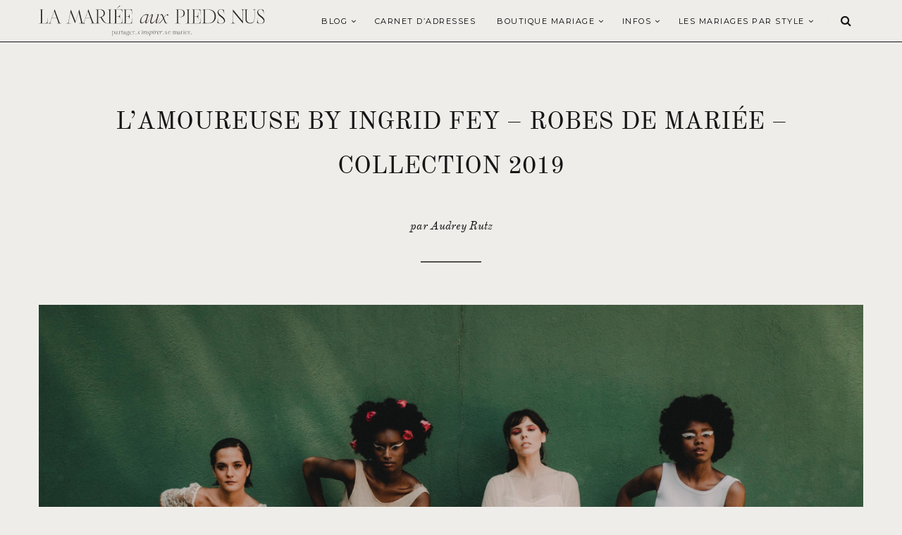

--- FILE ---
content_type: text/html; charset=UTF-8
request_url: https://www.lamarieeauxpiedsnus.com/mode-et-accessoires/lamoureuse-ingridfey-robes-mariee-2019/attachment/lamoureuse-ingridfey-robes-mariee-maille-lamarieeauxpiedsnus-465/
body_size: 12299
content:
<!doctype html> <!--[if lt IE 7]><html class="no-js lt-ie9 lt-ie8 lt-ie7" lang="fr-FR" prefix="og: http://ogp.me/ns#"> <![endif]--> <!--[if IE 7]><html class="no-js lt-ie9 lt-ie8" lang="fr-FR" prefix="og: http://ogp.me/ns#"> <![endif]--> <!--[if IE 8]><html class="no-js lt-ie9" lang="fr-FR" prefix="og: http://ogp.me/ns#"> <![endif]--> <!--[if IE 9]><html class="no-js lt-ie10" lang="fr-FR" prefix="og: http://ogp.me/ns#"> <![endif]--> <!--[if gt IE 8]><!--><html class="no-js" lang="fr-FR" prefix="og: http://ogp.me/ns#"> <!--<![endif]--><head><meta http-equiv="Content-Type" content="text/html; charset=UTF-8" /><meta charset="UTF-8"><meta name='viewport' content='width=device-width, initial-scale=1, maximum-scale=1, user-scalable=no' /><meta name="google-site-verification" content="hKDcrmm3mPwPF2AyawBQYwl5n-Ky6Vj9ShlViQj9THk" /><link rel="icon" href="https://www.lamarieeauxpiedsnus.com/wp-content/themes/sukawati/images/favicon/favicon.ico" /><link rel="profile" href="http://gmpg.org/xfn/11" /><link rel="pingback" href="https://www.lamarieeauxpiedsnus.com/xmlrpc.php" /><title>L&#039;amoureuse by Ingrid Fey - Photos : Audrey Rutz - Blog mariage : La mariée aux pieds nus - la mariee aux pieds nus</title><link rel="stylesheet" href="https://www.lamarieeauxpiedsnus.com/wp-content/cache/min/1/5ae3ec0a5c2cb585e40eca786396cd7c.css" data-minify="1" /><link rel="alternate" hreflang="en" href="https://www.lamarieeauxpiedsnus.com/en/fashion-and-accessories-en/lamoureuse-ingridfey-wedding-dresses-2019/attachment/lamoureuse-ingridfey-robes-mariee-maille-lamarieeauxpiedsnus-465-2/" /><link rel="alternate" hreflang="fr" href="https://www.lamarieeauxpiedsnus.com/mode-et-accessoires/lamoureuse-ingridfey-robes-mariee-2019/attachment/lamoureuse-ingridfey-robes-mariee-maille-lamarieeauxpiedsnus-465/" /><link rel="canonical" href="https://www.lamarieeauxpiedsnus.com/mode-et-accessoires/lamoureuse-ingridfey-robes-mariee-2019/attachment/lamoureuse-ingridfey-robes-mariee-maille-lamarieeauxpiedsnus-465/" /><meta property="og:locale" content="fr_FR" /><meta property="og:type" content="article" /><meta property="og:title" content="L&#039;amoureuse by Ingrid Fey - Photos : Audrey Rutz - Blog mariage : La mariée aux pieds nus - la mariee aux pieds nus" /><meta property="og:url" content="https://www.lamarieeauxpiedsnus.com/mode-et-accessoires/lamoureuse-ingridfey-robes-mariee-2019/attachment/lamoureuse-ingridfey-robes-mariee-maille-lamarieeauxpiedsnus-465/" /><meta property="og:site_name" content="la mariee aux pieds nus" /><meta property="article:publisher" content="https://www.facebook.com/lamarieeauxpiedsnus/" /><meta property="og:image" content="https://www.lamarieeauxpiedsnus.com/wp-content/uploads/lamoureuse-ingridfey-robes-mariee-maille-lamarieeauxpiedsnus-465.jpg" /><meta property="og:image:secure_url" content="https://www.lamarieeauxpiedsnus.com/wp-content/uploads/lamoureuse-ingridfey-robes-mariee-maille-lamarieeauxpiedsnus-465.jpg" /><meta name="twitter:card" content="summary" /><meta name="twitter:title" content="L&#039;amoureuse by Ingrid Fey - Photos : Audrey Rutz - Blog mariage : La mariée aux pieds nus - la mariee aux pieds nus" /><meta name="twitter:site" content="@lmapn" /><meta name="twitter:image" content="https://www.lamarieeauxpiedsnus.com/wp-content/uploads/lamoureuse-ingridfey-robes-mariee-maille-lamarieeauxpiedsnus-465.jpg" /><meta name="twitter:creator" content="@lmapn" /> <script type='application/ld+json'>{"@context":"https:\/\/schema.org","@type":"Person","url":"https:\/\/www.lamarieeauxpiedsnus.com\/","sameAs":["https:\/\/www.facebook.com\/lamarieeauxpiedsnus\/","https:\/\/www.instagram.com\/lamarieeauxpiedsnus\/","https:\/\/fr.pinterest.com\/lmapn\/","https:\/\/twitter.com\/lmapn"],"@id":"#person","name":"Nessa BUONOMO"}</script> <link rel='dns-prefetch' href='//cdn.jsdelivr.net' /><link rel='dns-prefetch' href='//fonts.googleapis.com' /><link rel="alternate" type="application/rss+xml" title="la mariee aux pieds nus &raquo; Flux" href="https://www.lamarieeauxpiedsnus.com/feed/" /><link rel="alternate" type="application/rss+xml" title="la mariee aux pieds nus &raquo; Flux des commentaires" href="https://www.lamarieeauxpiedsnus.com/comments/feed/" /><link rel="alternate" type="application/rss+xml" title="la mariee aux pieds nus &raquo; L&rsquo;amoureuse by Ingrid Fey &#8211; Photos : Audrey Rutz &#8211; Blog mariage : La mariée aux pieds nus Flux des commentaires" href="https://www.lamarieeauxpiedsnus.com/mode-et-accessoires/lamoureuse-ingridfey-robes-mariee-2019/attachment/lamoureuse-ingridfey-robes-mariee-maille-lamarieeauxpiedsnus-465/feed/" /><style type="text/css">img.wp-smiley,img.emoji{display:inline!important;border:none!important;box-shadow:none!important;height:1em!important;width:1em!important;margin:0 .07em!important;vertical-align:-0.1em!important;background:none!important;padding:0!important}</style><style id='lmapn-narcisse-inline-css' type='text/css'>@font-face{font-family:'ElliotSans Bold';src:url(https://www.lamarieeauxpiedsnus.com/wp-content/plugins/lmapnv10/fonts/ElliotSans-Bold.woff2) format('woff2'),url(https://www.lamarieeauxpiedsnus.com/wp-content/plugins/lmapnv10/fonts/ElliotSans-Bold.woff) format('woff')}@font-face{font-family:'OldStandardTT Italic';src:url(https://www.lamarieeauxpiedsnus.com/wp-content/plugins/lmapnv10/fonts/OldStandardTT-Italic.woff2) format('woff2'),url(https://www.lamarieeauxpiedsnus.com/wp-content/plugins/lmapnv10/fonts/OldStandardTT-Italic.woff) format('woff')}@font-face{font-family:'OldStandardTT Regular';src:url(https://www.lamarieeauxpiedsnus.com/wp-content/plugins/lmapnv10/fonts/OldStandardTT-Regular.woff2) format('woff2'),url(https://www.lamarieeauxpiedsnus.com/wp-content/plugins/lmapnv10/fonts/OldStandardTT-Regular.woff) format('woff')}@font-face{font-family:'EBGaramond Italic';src:url(https://www.lamarieeauxpiedsnus.com/wp-content/plugins/lmapnv10/fonts/EBGaramond-Italic.woff2) format('woff2'),url(https://www.lamarieeauxpiedsnus.com/wp-content/plugins/lmapnv10/fonts/EBGaramond-Italic.woff) format('woff')}@font-face{font-family:'EBGaramond';src:url(https://www.lamarieeauxpiedsnus.com/wp-content/plugins/lmapnv10/fonts/EBGaramond.woff2) format('woff2'),url(https://www.lamarieeauxpiedsnus.com/wp-content/plugins/lmapnv10/fonts/EBGaramond.woff) format('woff')}@font-face{font-family:'FoglihtenNo06';src:url(https://www.lamarieeauxpiedsnus.com/wp-content/plugins/lmapnv10/fonts/FoglihtenNo06.woff2) format('woff2'),url(https://www.lamarieeauxpiedsnus.com/wp-content/plugins/lmapnv10/fonts/FoglihtenNo06.woff) format('woff')}</style><link rel='stylesheet' id='lmapn-narcisse-fancy-css'  href='https://cdn.jsdelivr.net/gh/fancyapps/fancybox@3.5.7/dist/jquery.fancybox.min.css?ver=1.1' type='text/css' media='all' /><style id='sukawati-main-style-inline-css' type='text/css'>a{color:#e2ded9}a,#popular-post .owl-controls .owl-buttons div:hover,.jeg-social-widget li a:hover,.widget_sukawati_about_me a,#related-post .content-meta a,.category-header h2,.paging a:hover,.paging .nav-older:hover span:after,.paging .nav-newer:hover span:before,.page-numbers.current,a.readmore:hover,.highlightslider .readmore:hover,#heading .mobile-menu a:hover,#heading .mobile-menu a:active{color:#e2ded9}.fullslider .slider-excerpt h2:after,#popular-post .owl-controls .owl-buttons div:hover,a.readmore,.highlightslider .readmore,.flex-control-paging li a.flex-active,.flex-control-paging li a:hover,.widget .widget-title,input[type="submit"]:hover,button[type="submit"]:hover,.paging a:hover,.paging .nav-older:hover span:after,.paging .nav-newer:hover span:before{border-color:#e2ded9}.content-separator,.content-separator:before,.content-separator:after,.highlightslider .slider-excerpt .line,.highlightslider .slider-excerpt .line:before,.highlightslider .slider-excerpt .line:after,.flex-control-paging li a.flex-active,.flex-control-paging li a:hover,.widget_tag_cloud a:hover,input[type="submit"]:hover,button[type="submit"]:hover,.commentlist .reply a:hover{background:#e2ded9}#heading.first-nav .logo-wrapper a{padding:80px 0 60px}#heading.first-nav .logo-wrapper{background:#efedea}#heading.second-nav .nav-wrapper{background:#efedea}#heading.third-nav .logo-wrapper{padding:80px 0 80px}#heading.four-nav .logo-wrapper{padding:80px 0 80px}#heading.fifth-nav .logo-wrapper{padding:80px 0 80px}body{background-color:#efedea}body,input,textarea,button,select,label{font-family:'Raleway'}article .content-title,.meta-article-header,.widget h1.widget-title,.footerwidget-title h3,.entry h1,.entry h2,.entry h3,.entry h4,.entry h5,.entry h6,.line-heading,h1,h2,h3,h4,h5,h6,.entry blockquote,#search-overlay .searchform #s{font-family:'Playfair Display'}#heading .navigation,#heading .mobile-menu,.content-meta,.content-meta-bottom,.fullslider .slider-excerpt .meta-category,.paging span,.paging a,.related .content span,.category-header span,.paging .nav-normal span,.highlightslider .readmore{font-family:'Montserrat'}@media screen and (min-device-width:1025px){.flexslider .slides{overflow:hidden;height:490px}}@media only screen and (min-device-width:414px) and (max-device-width:736px){.flexslider .slides{overflow:hidden;height:200px}}@media only screen and (min-device-width:375px) and (max-device-width:667px) and (-webkit-min-device-pixel-ratio:2){.flexslider .slides{overflow:hidden;height:200px}.fullslider .slider-excerpt{width:95%}}@media only screen and (min-device-width:414px) and (max-device-width:736px) and (orientation:landscape){.flexslider .slides{overflow:hidden;height:300px}}.slikitdesc p{padding-left:0!important}</style><link crossorigin="anonymous" rel='stylesheet' id='sukawati_font-css'  href='//fonts.googleapis.com/css?family=Raleway:400,400italic,700%7CPlayfair%20Display:400,400italic,700%7CMontserrat:400,400italic,700&#038;subset=latin%2Clatin-ext' type='text/css' media='all' /> <script type='application/json' id="wpp-json">{"sampling_active":1,"sampling_rate":100,"ajax_url":"https:\/\/www.lamarieeauxpiedsnus.com\/wp-json\/wordpress-popular-posts\/v1\/popular-posts","api_url":"https:\/\/www.lamarieeauxpiedsnus.com\/wp-json\/wordpress-popular-posts","ID":138640,"token":"a04a68b976","lang":0,"debug":0}</script> <link rel='https://api.w.org/' href='https://www.lamarieeauxpiedsnus.com/wp-json/' /><link rel="EditURI" type="application/rsd+xml" title="RSD" href="https://www.lamarieeauxpiedsnus.com/xmlrpc.php?rsd" /><link rel="wlwmanifest" type="application/wlwmanifest+xml" href="https://www.lamarieeauxpiedsnus.com/wp-includes/wlwmanifest.xml" /><meta name="generator" content="WordPress 5.2.23" /><link rel='shortlink' href='https://www.lamarieeauxpiedsnus.com/?p=138640' /><meta name="generator" content="WPML ver:4.0.8 stt:1,4;" /><style id="wpp-loading-animation-styles">@-webkit-keyframes bgslide{from{background-position-x:0}to{background-position-x:-200%}}@keyframes bgslide{from{background-position-x:0}to{background-position-x:-200%}}.wpp-widget-placeholder,.wpp-widget-block-placeholder{margin:0 auto;width:60px;height:3px;background:#dd3737;background:linear-gradient(90deg,#dd3737 0%,#571313 10%,#dd3737 100%);background-size:200% auto;border-radius:3px;-webkit-animation:bgslide 1s infinite linear;animation:bgslide 1s infinite linear}</style><style type="text/css" id="wp-custom-css">#heading.second-nav .logo-wrapper img{height:43px!important}p{font-family:'Cormorant';font-size:16px}.mc4wp-form-fields,.custommailchimp{text-align:center}.mc4wp-form-fields input[type="submit"],.custommailchimp input[type="submit"]{background-color:#cfb29c!important;border:0;margin-top:10px!important;width:100%}.mc4wp-form-fields input[type="email"],.custommailchimp input[type="email"]{border-color:#555150;color:#555150;font-size:14px}#gallery{position:relative;z-index:1}.gallery-item.thumbnail{min-height:380px!important}.entry a,.lmapn-block__container p>a{color:#908e8c!important;text-decoration:underline}.wpml-ls-item-fr span{display:none}.wpml-ls-item-en span{display:none}a[title~=French]:before{content:'FR'}a[title~=English]:before{content:'EN'}a[title~=Français]:before{content:'FR'}a[title~=Anglais]:before{content:'EN'}.content-meta-bottom{display:none}#heading .navigation li a,#heading .navigation .sub-menu li a{font-size:11px!important}.fullslider .flexslider .slides img{max-height:600px!important}.thirteenslider_container .slick-next,.thirteenslider_container .slick-prev{border-color:#cbbfb4!important;background-color:#cbbfb4!important}thirteenslider_container .slick-next:hover,.thirteenslider_container .slick-prev:hover{border-color:#cbbfb4!important;background-color:#cbbfb4!important}.lmapn-block-image-block-2__top-title{text-transform:uppercase!important}@media only screen and (max-width:1140px){#heading.second-nav .logo-wrapper{padding:0 10px 0 20px;max-width:200px}.lmapnpartnervignette{width:calc(100% / 2);min-width:calc(100% / 2);height:auto}.post-type-archive-lmapnpartnerprogram div.main-post{margin-left:0!important}.lmapnpageheader p{font-size:12px;line-height:21px;width:100%}.instagram-pics li{width:calc(100% / 6)}.lmapnpartnerprogram-template-default #post-wrapper{margin-top:0}.lmapnpartnerprogram-template-default .thirteenfws_headerimage{height:32rem}.lmapnpartnerprogram-template-default .thirteenfws_column img{display:none}}@media only screen and (max-width:480px){.instagram-pics li{width:calc(100% / 6)}#menu-carnet-adresses{display:none}.post-type-archive-lmapnpartnerprogram div.main-post{margin-left:0px!important}}@media only screen and (max-width:480px){#footer-instagram .instagram-pics li{width:calc(100% / 6)}:root{font-size:3.25vw}}.full-content.has-post-thumbnail .entry,.post_format-post-format-gallery.full-content .entry{background:#efedea!important}.inlinetitle .cartouche,.lmapn-block-featured-posts-2__featured-item-slide-content{background:#efedea!important}.bggray{background-color:#e1deda!important}body,.bggray{color:#141414!important}#menu-carnet-adresses,#menu-carnet-adresses li{background-color:#e1deda;border:0}.lmapnpageheader p{font-size:1rem}.lmapnpageheader h1{text-transform:uppercase;font-size:35px}.lmapn-block-intro-block__image-wrap{height:50vh!important}.shop-page-wp-link,.shop-page-wp-link:hover,.shop-page-wp-item:hover .shop-page-wp-link{background-color:#141414;color:#fff!important}.shop-page-wp-grid .shop-page-wp-item .shop-page-wp-link a.buy-link{color:#FFF!important}article .content-title a{color:#141414!important}.nav-wrapper{border-bottom:1px solid #141414!important}.paging a{background:#efedea}</style><noscript><style id="rocket-lazyload-nojs-css">.rll-youtube-player,[data-lazy-src]{display:none!important}</style></noscript></head><body class="attachment attachment-template-default single single-attachment postid-138640 attachmentid-138640 attachment-jpeg"><div id="wrapper" class="full"><div id="heading" class="second-nav"><div class="nav-helper"></div><div class="nav-container"><div class="nav-wrapper"><div class="container"><div class="logo-wrapper"> <a title="la mariee aux pieds nus" href="https://www.lamarieeauxpiedsnus.com"> <img class="logo-desktop" src="https://www.lamarieeauxpiedsnus.com/wp-content/uploads/lamarieeauxpiedsnus-logo.svg" data-at2x="https://www.lamarieeauxpiedsnus.com/wp-content/uploads/lamarieeauxpiedsnus-logo.svg" alt="la mariee aux pieds nus"> <img class="logo-mobile"  src="https://www.lamarieeauxpiedsnus.com/wp-content/uploads/lamarieeauxpiedsnus-logo.svg" data-at2x="https://www.lamarieeauxpiedsnus.com/wp-content/uploads/lamarieeauxpiedsnus-logo.svg" alt="la mariee aux pieds nus"> </a></div><div class="mobile-navigation"> <i class="fa fa-bars"></i></div><div class="mobile-menu"><ul id="menu-main-menu" class="menu"><li id="menu-item-106141" class="menu-item menu-item-type-custom menu-item-object-custom menu-item-has-children menu-item-106141"><a href="/">Blog</a><ul class="sub-menu"><li id="menu-item-106185" class="menu-item menu-item-type-taxonomy menu-item-object-category menu-item-106185"><a href="https://www.lamarieeauxpiedsnus.com/category/conseils-mariage/">Organiser votre mariage</a></li><li id="menu-item-106142" class="menu-item menu-item-type-taxonomy menu-item-object-category menu-item-106142"><a href="https://www.lamarieeauxpiedsnus.com/category/vrai-mariage/">Vrais mariages</a></li><li id="menu-item-331298" class="menu-item menu-item-type-taxonomy menu-item-object-category menu-item-331298"><a href="https://www.lamarieeauxpiedsnus.com/category/ceremonie-laique/">Cérémonie laïque</a></li><li id="menu-item-106186" class="menu-item menu-item-type-taxonomy menu-item-object-category menu-item-106186"><a href="https://www.lamarieeauxpiedsnus.com/category/mode-et-accessoires/">Mode mariage</a></li><li id="menu-item-106180" class="menu-item menu-item-type-taxonomy menu-item-object-category menu-item-106180"><a href="https://www.lamarieeauxpiedsnus.com/category/shooting-editorial/">Inspiration Mariage</a></li><li id="menu-item-247298" class="menu-item menu-item-type-taxonomy menu-item-object-category menu-item-247298"><a href="https://www.lamarieeauxpiedsnus.com/category/soins-beaute-mariage/">Beauté mariage</a></li><li id="menu-item-129388" class="menu-item menu-item-type-taxonomy menu-item-object-category menu-item-129388"><a href="https://www.lamarieeauxpiedsnus.com/category/voyage-de-noces/">Voyage de noces</a></li></ul></li><li id="menu-item-106269" class="menu-item menu-item-type-custom menu-item-object-custom menu-item-106269"><a href="/carnetadresses">Carnet d&rsquo;adresses</a></li><li id="menu-item-246598" class="menu-item menu-item-type-post_type menu-item-object-page menu-item-has-children menu-item-246598"><a href="https://www.lamarieeauxpiedsnus.com/selection-shopping-mariage/">Boutique Mariage</a><ul class="sub-menu"><li id="menu-item-243924" class="menu-item menu-item-type-custom menu-item-object-custom menu-item-243924"><a href="https://www.lamarieeauxpiedsnus.com/robesdemariee/">Mariée</a></li><li id="menu-item-391907" class="menu-item menu-item-type-post_type menu-item-object-page menu-item-391907"><a href="https://www.lamarieeauxpiedsnus.com/notre-selection-de-bagues-de-fiancailles-et-alliances/">Fiançailles et alliances</a></li><li id="menu-item-367143" class="menu-item menu-item-type-post_type menu-item-object-page menu-item-367143"><a href="https://www.lamarieeauxpiedsnus.com/selection-bijoux-accessoires-mariee/">Accessoires</a></li><li id="menu-item-243955" class="menu-item menu-item-type-custom menu-item-object-custom menu-item-243955"><a href="https://www.lamarieeauxpiedsnus.com/demoiselles-honneur-mariage/">Témoins et invitées</a></li><li id="menu-item-258126" class="menu-item menu-item-type-post_type menu-item-object-page menu-item-258126"><a href="https://www.lamarieeauxpiedsnus.com/chaussures-mariage/">Chaussures</a></li></ul></li><li id="menu-item-107058" class="menu-item menu-item-type-post_type menu-item-object-page menu-item-has-children menu-item-107058"><a href="https://www.lamarieeauxpiedsnus.com/a-propos/">Infos</a><ul class="sub-menu"><li id="menu-item-107033" class="menu-item menu-item-type-post_type menu-item-object-page menu-item-107033"><a href="https://www.lamarieeauxpiedsnus.com/a-propos/">A propos</a></li><li id="menu-item-106932" class="menu-item menu-item-type-post_type menu-item-object-page menu-item-106932"><a href="https://www.lamarieeauxpiedsnus.com/publications/">Publications</a></li><li id="menu-item-106980" class="menu-item menu-item-type-post_type menu-item-object-page menu-item-106980"><a href="https://www.lamarieeauxpiedsnus.com/partenariats/">Partenariats</a></li><li id="menu-item-110005" class="menu-item menu-item-type-post_type menu-item-object-page menu-item-110005"><a href="https://www.lamarieeauxpiedsnus.com/rejoindre-le-carnet-d-adresses-de-lmapn/">Rejoindre le carnet</a></li><li id="menu-item-106929" class="menu-item menu-item-type-post_type menu-item-object-page menu-item-106929"><a href="https://www.lamarieeauxpiedsnus.com/contact/">Contact</a></li></ul></li><li id="menu-item-316753" class="menu-item menu-item-type-taxonomy menu-item-object-category menu-item-has-children menu-item-316753"><a href="https://www.lamarieeauxpiedsnus.com/category/vrai-mariage/">LES MARIAGES PAR STYLE</a><ul class="sub-menu"><li id="menu-item-316755" class="menu-item menu-item-type-taxonomy menu-item-object-category menu-item-316755"><a href="https://www.lamarieeauxpiedsnus.com/category/mariage-champetre/">Mariage champêtre</a></li><li id="menu-item-316767" class="menu-item menu-item-type-taxonomy menu-item-object-category menu-item-316767"><a href="https://www.lamarieeauxpiedsnus.com/category/mariage-petit-comite/">Mariage en petit comité</a></li><li id="menu-item-316754" class="menu-item menu-item-type-taxonomy menu-item-object-category menu-item-316754"><a href="https://www.lamarieeauxpiedsnus.com/category/mariage-boheme/">Mariage bohème</a></li><li id="menu-item-316756" class="menu-item menu-item-type-taxonomy menu-item-object-category menu-item-316756"><a href="https://www.lamarieeauxpiedsnus.com/category/mariage-elegant/">Mariage élégant</a></li><li id="menu-item-316766" class="menu-item menu-item-type-taxonomy menu-item-object-category menu-item-316766"><a href="https://www.lamarieeauxpiedsnus.com/category/mariage-ecoresponsable/">Mariage éco-responsable</a></li><li id="menu-item-316758" class="menu-item menu-item-type-taxonomy menu-item-object-category menu-item-316758"><a href="https://www.lamarieeauxpiedsnus.com/category/mariage-moderne/">Mariage moderne</a></li><li id="menu-item-316757" class="menu-item menu-item-type-taxonomy menu-item-object-category menu-item-316757"><a href="https://www.lamarieeauxpiedsnus.com/category/mariage-indus/">Mariage esprit indus</a></li><li id="menu-item-316768" class="menu-item menu-item-type-taxonomy menu-item-object-category menu-item-316768"><a href="https://www.lamarieeauxpiedsnus.com/category/mariage-simple/">Mariage simple</a></li><li id="menu-item-316759" class="menu-item menu-item-type-taxonomy menu-item-object-category menu-item-316759"><a href="https://www.lamarieeauxpiedsnus.com/category/mariage-rustique/">Mariage rustique</a></li><li id="menu-item-316769" class="menu-item menu-item-type-taxonomy menu-item-object-category menu-item-316769"><a href="https://www.lamarieeauxpiedsnus.com/category/mariage-mer/">Mariage à la mer</a></li><li id="menu-item-316770" class="menu-item menu-item-type-taxonomy menu-item-object-category menu-item-316770"><a href="https://www.lamarieeauxpiedsnus.com/category/mariage-montagne/">Mariage à la montagne</a></li></ul></li></ul></div><div class="nav-search"> <i class="fa fa-search"></i></div><div class="navigation"><ul id="menu-main-menu-1" class="menu"><li class="menu-item menu-item-type-custom menu-item-object-custom menu-item-has-children menu-item-106141"><a href="/">Blog</a><ul class="sub-menu"><li class="menu-item menu-item-type-taxonomy menu-item-object-category menu-item-106185"><a href="https://www.lamarieeauxpiedsnus.com/category/conseils-mariage/">Organiser votre mariage</a></li><li class="menu-item menu-item-type-taxonomy menu-item-object-category menu-item-106142"><a href="https://www.lamarieeauxpiedsnus.com/category/vrai-mariage/">Vrais mariages</a></li><li class="menu-item menu-item-type-taxonomy menu-item-object-category menu-item-331298"><a href="https://www.lamarieeauxpiedsnus.com/category/ceremonie-laique/">Cérémonie laïque</a></li><li class="menu-item menu-item-type-taxonomy menu-item-object-category menu-item-106186"><a href="https://www.lamarieeauxpiedsnus.com/category/mode-et-accessoires/">Mode mariage</a></li><li class="menu-item menu-item-type-taxonomy menu-item-object-category menu-item-106180"><a href="https://www.lamarieeauxpiedsnus.com/category/shooting-editorial/">Inspiration Mariage</a></li><li class="menu-item menu-item-type-taxonomy menu-item-object-category menu-item-247298"><a href="https://www.lamarieeauxpiedsnus.com/category/soins-beaute-mariage/">Beauté mariage</a></li><li class="menu-item menu-item-type-taxonomy menu-item-object-category menu-item-129388"><a href="https://www.lamarieeauxpiedsnus.com/category/voyage-de-noces/">Voyage de noces</a></li></ul></li><li class="menu-item menu-item-type-custom menu-item-object-custom menu-item-106269"><a href="/carnetadresses">Carnet d&rsquo;adresses</a></li><li class="menu-item menu-item-type-post_type menu-item-object-page menu-item-has-children menu-item-246598"><a href="https://www.lamarieeauxpiedsnus.com/selection-shopping-mariage/">Boutique Mariage</a><ul class="sub-menu"><li class="menu-item menu-item-type-custom menu-item-object-custom menu-item-243924"><a href="https://www.lamarieeauxpiedsnus.com/robesdemariee/">Mariée</a></li><li class="menu-item menu-item-type-post_type menu-item-object-page menu-item-391907"><a href="https://www.lamarieeauxpiedsnus.com/notre-selection-de-bagues-de-fiancailles-et-alliances/">Fiançailles et alliances</a></li><li class="menu-item menu-item-type-post_type menu-item-object-page menu-item-367143"><a href="https://www.lamarieeauxpiedsnus.com/selection-bijoux-accessoires-mariee/">Accessoires</a></li><li class="menu-item menu-item-type-custom menu-item-object-custom menu-item-243955"><a href="https://www.lamarieeauxpiedsnus.com/demoiselles-honneur-mariage/">Témoins et invitées</a></li><li class="menu-item menu-item-type-post_type menu-item-object-page menu-item-258126"><a href="https://www.lamarieeauxpiedsnus.com/chaussures-mariage/">Chaussures</a></li></ul></li><li class="menu-item menu-item-type-post_type menu-item-object-page menu-item-has-children menu-item-107058"><a href="https://www.lamarieeauxpiedsnus.com/a-propos/">Infos</a><ul class="sub-menu"><li class="menu-item menu-item-type-post_type menu-item-object-page menu-item-107033"><a href="https://www.lamarieeauxpiedsnus.com/a-propos/">A propos</a></li><li class="menu-item menu-item-type-post_type menu-item-object-page menu-item-106932"><a href="https://www.lamarieeauxpiedsnus.com/publications/">Publications</a></li><li class="menu-item menu-item-type-post_type menu-item-object-page menu-item-106980"><a href="https://www.lamarieeauxpiedsnus.com/partenariats/">Partenariats</a></li><li class="menu-item menu-item-type-post_type menu-item-object-page menu-item-110005"><a href="https://www.lamarieeauxpiedsnus.com/rejoindre-le-carnet-d-adresses-de-lmapn/">Rejoindre le carnet</a></li><li class="menu-item menu-item-type-post_type menu-item-object-page menu-item-106929"><a href="https://www.lamarieeauxpiedsnus.com/contact/">Contact</a></li></ul></li><li class="menu-item menu-item-type-taxonomy menu-item-object-category menu-item-has-children menu-item-316753"><a href="https://www.lamarieeauxpiedsnus.com/category/vrai-mariage/">LES MARIAGES PAR STYLE</a><ul class="sub-menu"><li class="menu-item menu-item-type-taxonomy menu-item-object-category menu-item-316755"><a href="https://www.lamarieeauxpiedsnus.com/category/mariage-champetre/">Mariage champêtre</a></li><li class="menu-item menu-item-type-taxonomy menu-item-object-category menu-item-316767"><a href="https://www.lamarieeauxpiedsnus.com/category/mariage-petit-comite/">Mariage en petit comité</a></li><li class="menu-item menu-item-type-taxonomy menu-item-object-category menu-item-316754"><a href="https://www.lamarieeauxpiedsnus.com/category/mariage-boheme/">Mariage bohème</a></li><li class="menu-item menu-item-type-taxonomy menu-item-object-category menu-item-316756"><a href="https://www.lamarieeauxpiedsnus.com/category/mariage-elegant/">Mariage élégant</a></li><li class="menu-item menu-item-type-taxonomy menu-item-object-category menu-item-316766"><a href="https://www.lamarieeauxpiedsnus.com/category/mariage-ecoresponsable/">Mariage éco-responsable</a></li><li class="menu-item menu-item-type-taxonomy menu-item-object-category menu-item-316758"><a href="https://www.lamarieeauxpiedsnus.com/category/mariage-moderne/">Mariage moderne</a></li><li class="menu-item menu-item-type-taxonomy menu-item-object-category menu-item-316757"><a href="https://www.lamarieeauxpiedsnus.com/category/mariage-indus/">Mariage esprit indus</a></li><li class="menu-item menu-item-type-taxonomy menu-item-object-category menu-item-316768"><a href="https://www.lamarieeauxpiedsnus.com/category/mariage-simple/">Mariage simple</a></li><li class="menu-item menu-item-type-taxonomy menu-item-object-category menu-item-316759"><a href="https://www.lamarieeauxpiedsnus.com/category/mariage-rustique/">Mariage rustique</a></li><li class="menu-item menu-item-type-taxonomy menu-item-object-category menu-item-316769"><a href="https://www.lamarieeauxpiedsnus.com/category/mariage-mer/">Mariage à la mer</a></li><li class="menu-item menu-item-type-taxonomy menu-item-object-category menu-item-316770"><a href="https://www.lamarieeauxpiedsnus.com/category/mariage-montagne/">Mariage à la montagne</a></li></ul></li></ul></div></div></div></div></div><div id="post-wrapper" class="fullwidth"><div class="container"><div class="lmapnpageheader"><h1>L&rsquo;amoureuse by Ingrid Fey &#8211; Robes de mariée &#8211; Collection 2019</h1><p> par Audrey Rutz</p><div class="divider"></div></div> <span class="line-heading-single"></span><div class="post-container"><div class="main-post"><div id="gallery-page"><div class="imagedisplay"> <a href="https://www.lamarieeauxpiedsnus.com/wp-content/uploads/lamoureuse-ingridfey-robes-mariee-maille-lamarieeauxpiedsnus-465.jpg" title="L&rsquo;amoureuse by Ingrid Fey &#8211; Photos : Audrey Rutz &#8211; Blog mariage : La mariée aux pieds nus" rel="attachment"><img src="https://www.lamarieeauxpiedsnus.com/wp-content/uploads/lamoureuse-ingridfey-robes-mariee-maille-lamarieeauxpiedsnus-465.jpg" width="2576" height="1720"  class="attachment-medium" alt="" /></a><div style="text-align:center;padding-top:30px"> <a href="https://www.lamarieeauxpiedsnus.com/mode-et-accessoires/lamoureuse-ingridfey-robes-mariee-2019/" class="lmapnbtn gray" style="padding:10px 20px;font-size:11px;line-height:24px;margin-right:20px">Voir le post</a><a href="https://www.lamarieeauxpiedsnus.com/galerie/?gallery=138574" class="lmapnbtn gray" style="padding:10px 20px;font-size:11px;line-height:24px;margin-left:20px">Retour à la galerie</a></div></div></div></div><div class="clear"></div></div></div></div><div class="footer-margin"></div><div id="footer-instagram" class="clearfix"><div class="footerwidget widget_text" id="text-31"><h3 class="footerwidget-title"><span>Suivez nous aussi sur Instagram</span></h3><div class="textwidget"><div id="sb_instagram"  class="sbi sbi_mob_col_2 sbi_tab_col_1 sbi_col_6 sbi_width_resp" data-feedid="*2"  data-res="auto" data-cols="6" data-colsmobile="2" data-colstablet="1" data-num="6" data-nummobile="2" data-item-padding="0" data-shortcode-atts="{&quot;feed&quot;:&quot;2&quot;}"  data-postid="138640" data-locatornonce="999498d0c8" data-sbi-flags="favorLocal"><div id="sbi_images" ><div class="sbi_item sbi_type_image sbi_new sbi_transition" id="sbi_18084526022126076" data-date="1767863689"><div class="sbi_photo_wrap"> <a class="sbi_photo" href="https://www.instagram.com/p/DTPooTeCHHN/" target="_blank" rel="noopener nofollow noreferrer" data-full-res="https://scontent-waw2-1.cdninstagram.com/v/t51.82787-15/612059693_18402271312134200_4196833694888314251_n.jpg?stp=dst-jpg_e35_tt6&#038;_nc_cat=109&#038;ccb=7-5&#038;_nc_sid=18de74&#038;efg=eyJlZmdfdGFnIjoiRkVFRC5iZXN0X2ltYWdlX3VybGdlbi5DMyJ9&#038;_nc_ohc=iBgNWe85jLwQ7kNvwFRa8o9&#038;_nc_oc=Adls3uK-zF_AGGxw3zqTwroO-97-wdza1VZKfFKo4nTYwqtRVVR4cGxeYfoU_fcgTj0&#038;_nc_zt=23&#038;_nc_ht=scontent-waw2-1.cdninstagram.com&#038;edm=ANo9K5cEAAAA&#038;_nc_gid=44scOg07oQpwjamXG8a9wQ&#038;oh=00_AfrbpzuyRxox1yHjjKUCmNbW5aRgLw1AUWphJcLTMCMhQQ&#038;oe=69706208" data-img-src-set="{&quot;d&quot;:&quot;https:\/\/scontent-waw2-1.cdninstagram.com\/v\/t51.82787-15\/612059693_18402271312134200_4196833694888314251_n.jpg?stp=dst-jpg_e35_tt6&amp;_nc_cat=109&amp;ccb=7-5&amp;_nc_sid=18de74&amp;efg=eyJlZmdfdGFnIjoiRkVFRC5iZXN0X2ltYWdlX3VybGdlbi5DMyJ9&amp;_nc_ohc=iBgNWe85jLwQ7kNvwFRa8o9&amp;_nc_oc=Adls3uK-zF_AGGxw3zqTwroO-97-wdza1VZKfFKo4nTYwqtRVVR4cGxeYfoU_fcgTj0&amp;_nc_zt=23&amp;_nc_ht=scontent-waw2-1.cdninstagram.com&amp;edm=ANo9K5cEAAAA&amp;_nc_gid=44scOg07oQpwjamXG8a9wQ&amp;oh=00_AfrbpzuyRxox1yHjjKUCmNbW5aRgLw1AUWphJcLTMCMhQQ&amp;oe=69706208&quot;,&quot;150&quot;:&quot;https:\/\/scontent-waw2-1.cdninstagram.com\/v\/t51.82787-15\/612059693_18402271312134200_4196833694888314251_n.jpg?stp=dst-jpg_e35_tt6&amp;_nc_cat=109&amp;ccb=7-5&amp;_nc_sid=18de74&amp;efg=eyJlZmdfdGFnIjoiRkVFRC5iZXN0X2ltYWdlX3VybGdlbi5DMyJ9&amp;_nc_ohc=iBgNWe85jLwQ7kNvwFRa8o9&amp;_nc_oc=Adls3uK-zF_AGGxw3zqTwroO-97-wdza1VZKfFKo4nTYwqtRVVR4cGxeYfoU_fcgTj0&amp;_nc_zt=23&amp;_nc_ht=scontent-waw2-1.cdninstagram.com&amp;edm=ANo9K5cEAAAA&amp;_nc_gid=44scOg07oQpwjamXG8a9wQ&amp;oh=00_AfrbpzuyRxox1yHjjKUCmNbW5aRgLw1AUWphJcLTMCMhQQ&amp;oe=69706208&quot;,&quot;320&quot;:&quot;https:\/\/scontent-waw2-1.cdninstagram.com\/v\/t51.82787-15\/612059693_18402271312134200_4196833694888314251_n.jpg?stp=dst-jpg_e35_tt6&amp;_nc_cat=109&amp;ccb=7-5&amp;_nc_sid=18de74&amp;efg=eyJlZmdfdGFnIjoiRkVFRC5iZXN0X2ltYWdlX3VybGdlbi5DMyJ9&amp;_nc_ohc=iBgNWe85jLwQ7kNvwFRa8o9&amp;_nc_oc=Adls3uK-zF_AGGxw3zqTwroO-97-wdza1VZKfFKo4nTYwqtRVVR4cGxeYfoU_fcgTj0&amp;_nc_zt=23&amp;_nc_ht=scontent-waw2-1.cdninstagram.com&amp;edm=ANo9K5cEAAAA&amp;_nc_gid=44scOg07oQpwjamXG8a9wQ&amp;oh=00_AfrbpzuyRxox1yHjjKUCmNbW5aRgLw1AUWphJcLTMCMhQQ&amp;oe=69706208&quot;,&quot;640&quot;:&quot;https:\/\/scontent-waw2-1.cdninstagram.com\/v\/t51.82787-15\/612059693_18402271312134200_4196833694888314251_n.jpg?stp=dst-jpg_e35_tt6&amp;_nc_cat=109&amp;ccb=7-5&amp;_nc_sid=18de74&amp;efg=eyJlZmdfdGFnIjoiRkVFRC5iZXN0X2ltYWdlX3VybGdlbi5DMyJ9&amp;_nc_ohc=iBgNWe85jLwQ7kNvwFRa8o9&amp;_nc_oc=Adls3uK-zF_AGGxw3zqTwroO-97-wdza1VZKfFKo4nTYwqtRVVR4cGxeYfoU_fcgTj0&amp;_nc_zt=23&amp;_nc_ht=scontent-waw2-1.cdninstagram.com&amp;edm=ANo9K5cEAAAA&amp;_nc_gid=44scOg07oQpwjamXG8a9wQ&amp;oh=00_AfrbpzuyRxox1yHjjKUCmNbW5aRgLw1AUWphJcLTMCMhQQ&amp;oe=69706208&quot;}"> <span class="sbi-screenreader">• LA MARIEE • Juste un moment de poésie suspe</span> <img src="https://www.lamarieeauxpiedsnus.com/wp-content/plugins/instagram-feed/img/placeholder.png" alt="• LA MARIEE • Juste un moment de poésie suspendu capturé par @kennedykiaraphoto"> </a></div></div><div class="sbi_item sbi_type_image sbi_new sbi_transition" id="sbi_17921321844083696" data-date="1764663386"><div class="sbi_photo_wrap"> <a class="sbi_photo" href="https://www.instagram.com/p/DRwQiWHiGA8/" target="_blank" rel="noopener nofollow noreferrer" data-full-res="https://scontent-waw2-1.cdninstagram.com/v/t51.82787-15/586651176_18398159389134200_3193240159042862412_n.jpg?stp=dst-jpg_e35_tt6&#038;_nc_cat=111&#038;ccb=7-5&#038;_nc_sid=18de74&#038;efg=eyJlZmdfdGFnIjoiRkVFRC5iZXN0X2ltYWdlX3VybGdlbi5DMyJ9&#038;_nc_ohc=-YUniVBcGWgQ7kNvwH6Ks-U&#038;_nc_oc=AdnyZ171txBGPdZ8biW0HRgzspvQgjJ9tREbejFSZvaGt1L0y0LOSuEOC4nokzhmZ-o&#038;_nc_zt=23&#038;_nc_ht=scontent-waw2-1.cdninstagram.com&#038;edm=ANo9K5cEAAAA&#038;_nc_gid=44scOg07oQpwjamXG8a9wQ&#038;oh=00_Afq4ZwVvTrBtBA7yjFUSP9TCjeNprkHJtR8DEzcR-7Vp9g&#038;oe=697037BB" data-img-src-set="{&quot;d&quot;:&quot;https:\/\/scontent-waw2-1.cdninstagram.com\/v\/t51.82787-15\/586651176_18398159389134200_3193240159042862412_n.jpg?stp=dst-jpg_e35_tt6&amp;_nc_cat=111&amp;ccb=7-5&amp;_nc_sid=18de74&amp;efg=eyJlZmdfdGFnIjoiRkVFRC5iZXN0X2ltYWdlX3VybGdlbi5DMyJ9&amp;_nc_ohc=-YUniVBcGWgQ7kNvwH6Ks-U&amp;_nc_oc=AdnyZ171txBGPdZ8biW0HRgzspvQgjJ9tREbejFSZvaGt1L0y0LOSuEOC4nokzhmZ-o&amp;_nc_zt=23&amp;_nc_ht=scontent-waw2-1.cdninstagram.com&amp;edm=ANo9K5cEAAAA&amp;_nc_gid=44scOg07oQpwjamXG8a9wQ&amp;oh=00_Afq4ZwVvTrBtBA7yjFUSP9TCjeNprkHJtR8DEzcR-7Vp9g&amp;oe=697037BB&quot;,&quot;150&quot;:&quot;https:\/\/scontent-waw2-1.cdninstagram.com\/v\/t51.82787-15\/586651176_18398159389134200_3193240159042862412_n.jpg?stp=dst-jpg_e35_tt6&amp;_nc_cat=111&amp;ccb=7-5&amp;_nc_sid=18de74&amp;efg=eyJlZmdfdGFnIjoiRkVFRC5iZXN0X2ltYWdlX3VybGdlbi5DMyJ9&amp;_nc_ohc=-YUniVBcGWgQ7kNvwH6Ks-U&amp;_nc_oc=AdnyZ171txBGPdZ8biW0HRgzspvQgjJ9tREbejFSZvaGt1L0y0LOSuEOC4nokzhmZ-o&amp;_nc_zt=23&amp;_nc_ht=scontent-waw2-1.cdninstagram.com&amp;edm=ANo9K5cEAAAA&amp;_nc_gid=44scOg07oQpwjamXG8a9wQ&amp;oh=00_Afq4ZwVvTrBtBA7yjFUSP9TCjeNprkHJtR8DEzcR-7Vp9g&amp;oe=697037BB&quot;,&quot;320&quot;:&quot;https:\/\/scontent-waw2-1.cdninstagram.com\/v\/t51.82787-15\/586651176_18398159389134200_3193240159042862412_n.jpg?stp=dst-jpg_e35_tt6&amp;_nc_cat=111&amp;ccb=7-5&amp;_nc_sid=18de74&amp;efg=eyJlZmdfdGFnIjoiRkVFRC5iZXN0X2ltYWdlX3VybGdlbi5DMyJ9&amp;_nc_ohc=-YUniVBcGWgQ7kNvwH6Ks-U&amp;_nc_oc=AdnyZ171txBGPdZ8biW0HRgzspvQgjJ9tREbejFSZvaGt1L0y0LOSuEOC4nokzhmZ-o&amp;_nc_zt=23&amp;_nc_ht=scontent-waw2-1.cdninstagram.com&amp;edm=ANo9K5cEAAAA&amp;_nc_gid=44scOg07oQpwjamXG8a9wQ&amp;oh=00_Afq4ZwVvTrBtBA7yjFUSP9TCjeNprkHJtR8DEzcR-7Vp9g&amp;oe=697037BB&quot;,&quot;640&quot;:&quot;https:\/\/scontent-waw2-1.cdninstagram.com\/v\/t51.82787-15\/586651176_18398159389134200_3193240159042862412_n.jpg?stp=dst-jpg_e35_tt6&amp;_nc_cat=111&amp;ccb=7-5&amp;_nc_sid=18de74&amp;efg=eyJlZmdfdGFnIjoiRkVFRC5iZXN0X2ltYWdlX3VybGdlbi5DMyJ9&amp;_nc_ohc=-YUniVBcGWgQ7kNvwH6Ks-U&amp;_nc_oc=AdnyZ171txBGPdZ8biW0HRgzspvQgjJ9tREbejFSZvaGt1L0y0LOSuEOC4nokzhmZ-o&amp;_nc_zt=23&amp;_nc_ht=scontent-waw2-1.cdninstagram.com&amp;edm=ANo9K5cEAAAA&amp;_nc_gid=44scOg07oQpwjamXG8a9wQ&amp;oh=00_Afq4ZwVvTrBtBA7yjFUSP9TCjeNprkHJtR8DEzcR-7Vp9g&amp;oe=697037BB&quot;}"> <span class="sbi-screenreader">• CEREMONIE • Une composition fleurie, comme u</span> <img src="https://www.lamarieeauxpiedsnus.com/wp-content/plugins/instagram-feed/img/placeholder.png" alt="• CEREMONIE • Une composition fleurie, comme un jardin anglais à elle toute seule...
—
@castello_di_vicarello @exclusiveitalyweddings @giuliocantarella_wedding @paocolleoni @chiaraspertifloralevents @jazzarounditaly @kaleydo.official @laranavarrinimakeup @inquisited"> </a></div></div><div class="sbi_item sbi_type_carousel sbi_new sbi_transition" id="sbi_17903369637297034" data-date="1762434156"><div class="sbi_photo_wrap"> <a class="sbi_photo" href="https://www.instagram.com/p/DQt0nidiMJp/" target="_blank" rel="noopener nofollow noreferrer" data-full-res="https://scontent-waw2-2.cdninstagram.com/v/t51.82787-15/573317610_18391789522134200_9110938242816808835_n.jpg?stp=dst-jpg_e35_tt6&#038;_nc_cat=101&#038;ccb=7-5&#038;_nc_sid=18de74&#038;efg=eyJlZmdfdGFnIjoiQ0FST1VTRUxfSVRFTS5iZXN0X2ltYWdlX3VybGdlbi5DMyJ9&#038;_nc_ohc=6UeY3_tdqDcQ7kNvwHBezMz&#038;_nc_oc=AdlVCllYmdoVHKXWI01KmjHkzQWYio0TpIrQyknqXGh-rgCGaCWuz1PvpuuQiDjbRSw&#038;_nc_zt=23&#038;_nc_ht=scontent-waw2-2.cdninstagram.com&#038;edm=ANo9K5cEAAAA&#038;_nc_gid=44scOg07oQpwjamXG8a9wQ&#038;oh=00_Afp23KQorsVSEVVKIaqfmhsgxJBkqo-hCtH9CHPQQfs6pQ&#038;oe=69706578" data-img-src-set="{&quot;d&quot;:&quot;https:\/\/scontent-waw2-2.cdninstagram.com\/v\/t51.82787-15\/573317610_18391789522134200_9110938242816808835_n.jpg?stp=dst-jpg_e35_tt6&amp;_nc_cat=101&amp;ccb=7-5&amp;_nc_sid=18de74&amp;efg=eyJlZmdfdGFnIjoiQ0FST1VTRUxfSVRFTS5iZXN0X2ltYWdlX3VybGdlbi5DMyJ9&amp;_nc_ohc=6UeY3_tdqDcQ7kNvwHBezMz&amp;_nc_oc=AdlVCllYmdoVHKXWI01KmjHkzQWYio0TpIrQyknqXGh-rgCGaCWuz1PvpuuQiDjbRSw&amp;_nc_zt=23&amp;_nc_ht=scontent-waw2-2.cdninstagram.com&amp;edm=ANo9K5cEAAAA&amp;_nc_gid=44scOg07oQpwjamXG8a9wQ&amp;oh=00_Afp23KQorsVSEVVKIaqfmhsgxJBkqo-hCtH9CHPQQfs6pQ&amp;oe=69706578&quot;,&quot;150&quot;:&quot;https:\/\/scontent-waw2-2.cdninstagram.com\/v\/t51.82787-15\/573317610_18391789522134200_9110938242816808835_n.jpg?stp=dst-jpg_e35_tt6&amp;_nc_cat=101&amp;ccb=7-5&amp;_nc_sid=18de74&amp;efg=eyJlZmdfdGFnIjoiQ0FST1VTRUxfSVRFTS5iZXN0X2ltYWdlX3VybGdlbi5DMyJ9&amp;_nc_ohc=6UeY3_tdqDcQ7kNvwHBezMz&amp;_nc_oc=AdlVCllYmdoVHKXWI01KmjHkzQWYio0TpIrQyknqXGh-rgCGaCWuz1PvpuuQiDjbRSw&amp;_nc_zt=23&amp;_nc_ht=scontent-waw2-2.cdninstagram.com&amp;edm=ANo9K5cEAAAA&amp;_nc_gid=44scOg07oQpwjamXG8a9wQ&amp;oh=00_Afp23KQorsVSEVVKIaqfmhsgxJBkqo-hCtH9CHPQQfs6pQ&amp;oe=69706578&quot;,&quot;320&quot;:&quot;https:\/\/scontent-waw2-2.cdninstagram.com\/v\/t51.82787-15\/573317610_18391789522134200_9110938242816808835_n.jpg?stp=dst-jpg_e35_tt6&amp;_nc_cat=101&amp;ccb=7-5&amp;_nc_sid=18de74&amp;efg=eyJlZmdfdGFnIjoiQ0FST1VTRUxfSVRFTS5iZXN0X2ltYWdlX3VybGdlbi5DMyJ9&amp;_nc_ohc=6UeY3_tdqDcQ7kNvwHBezMz&amp;_nc_oc=AdlVCllYmdoVHKXWI01KmjHkzQWYio0TpIrQyknqXGh-rgCGaCWuz1PvpuuQiDjbRSw&amp;_nc_zt=23&amp;_nc_ht=scontent-waw2-2.cdninstagram.com&amp;edm=ANo9K5cEAAAA&amp;_nc_gid=44scOg07oQpwjamXG8a9wQ&amp;oh=00_Afp23KQorsVSEVVKIaqfmhsgxJBkqo-hCtH9CHPQQfs6pQ&amp;oe=69706578&quot;,&quot;640&quot;:&quot;https:\/\/scontent-waw2-2.cdninstagram.com\/v\/t51.82787-15\/573317610_18391789522134200_9110938242816808835_n.jpg?stp=dst-jpg_e35_tt6&amp;_nc_cat=101&amp;ccb=7-5&amp;_nc_sid=18de74&amp;efg=eyJlZmdfdGFnIjoiQ0FST1VTRUxfSVRFTS5iZXN0X2ltYWdlX3VybGdlbi5DMyJ9&amp;_nc_ohc=6UeY3_tdqDcQ7kNvwHBezMz&amp;_nc_oc=AdlVCllYmdoVHKXWI01KmjHkzQWYio0TpIrQyknqXGh-rgCGaCWuz1PvpuuQiDjbRSw&amp;_nc_zt=23&amp;_nc_ht=scontent-waw2-2.cdninstagram.com&amp;edm=ANo9K5cEAAAA&amp;_nc_gid=44scOg07oQpwjamXG8a9wQ&amp;oh=00_Afp23KQorsVSEVVKIaqfmhsgxJBkqo-hCtH9CHPQQfs6pQ&amp;oe=69706578&quot;}"> <span class="sbi-screenreader">✨ Un week-end d’été au cœur de la nature, d</span> <svg class="svg-inline--fa fa-clone fa-w-16 sbi_lightbox_carousel_icon" aria-hidden="true" aria-label="Clone" data-fa-proƒcessed="" data-prefix="far" data-icon="clone" role="img" xmlns="http://www.w3.org/2000/svg" viewBox="0 0 512 512"> <path fill="currentColor" d="M464 0H144c-26.51 0-48 21.49-48 48v48H48c-26.51 0-48 21.49-48 48v320c0 26.51 21.49 48 48 48h320c26.51 0 48-21.49 48-48v-48h48c26.51 0 48-21.49 48-48V48c0-26.51-21.49-48-48-48zM362 464H54a6 6 0 0 1-6-6V150a6 6 0 0 1 6-6h42v224c0 26.51 21.49 48 48 48h224v42a6 6 0 0 1-6 6zm96-96H150a6 6 0 0 1-6-6V54a6 6 0 0 1 6-6h308a6 6 0 0 1 6 6v308a6 6 0 0 1-6 6z"></path> </svg> <img src="https://www.lamarieeauxpiedsnus.com/wp-content/plugins/instagram-feed/img/placeholder.png" alt="✨ Un week-end d’été au cœur de la nature, des vœux échangés dans le jardin, un concert surprise en japonais et un dîner partagé sous les étoiles.
Julia et Alexandre ont imaginé un mariage qui leur ressemble, au Prieuré Saint Ellier capturé par la photographe @ingridthierry_
—
Photographe : @ingridthierry_
Bagues de fiançailles : @manal__paris
Alliances : @leilabuecher
Lieu de réception : @leprieure_saintellier
Robe de mariée : @amarildine
Costume : @lapieceur
Wedding planner : @noemie.legrand.evenements
Fleuriste : @studiosuzajo
Wedding cake : @lescreadalex.patisserie
Mua et Hair : @victoire.lienart
DJ : @kevo_music_dj
Piano et voix : @leayunamusic et @eric.artz"> </a></div></div><div class="sbi_item sbi_type_image sbi_new sbi_transition" id="sbi_18082862545987545" data-date="1759471095"><div class="sbi_photo_wrap"> <a class="sbi_photo" href="https://www.instagram.com/p/DPVhBqQiDHk/" target="_blank" rel="noopener nofollow noreferrer" data-full-res="https://scontent-waw2-2.cdninstagram.com/v/t51.82787-15/558874989_18387923194134200_8002710003889954523_n.jpg?stp=dst-jpg_e35_tt6&#038;_nc_cat=101&#038;ccb=7-5&#038;_nc_sid=18de74&#038;efg=eyJlZmdfdGFnIjoiRkVFRC5iZXN0X2ltYWdlX3VybGdlbi5DMyJ9&#038;_nc_ohc=eM7qRPrFlNkQ7kNvwGlLiFS&#038;_nc_oc=Adm9AYPysDub-EWO3F6Mtwd_n2g-nrC5AA_pX9ypRustCUL1pHdKzZWArtRytrxKeoc&#038;_nc_zt=23&#038;_nc_ht=scontent-waw2-2.cdninstagram.com&#038;edm=ANo9K5cEAAAA&#038;_nc_gid=44scOg07oQpwjamXG8a9wQ&#038;oh=00_AfqsSq4Bij_WlfrFHXVaPPOAEah4h1hZXwXwd5c6_QiOJA&#038;oe=69706A56" data-img-src-set="{&quot;d&quot;:&quot;https:\/\/scontent-waw2-2.cdninstagram.com\/v\/t51.82787-15\/558874989_18387923194134200_8002710003889954523_n.jpg?stp=dst-jpg_e35_tt6&amp;_nc_cat=101&amp;ccb=7-5&amp;_nc_sid=18de74&amp;efg=eyJlZmdfdGFnIjoiRkVFRC5iZXN0X2ltYWdlX3VybGdlbi5DMyJ9&amp;_nc_ohc=eM7qRPrFlNkQ7kNvwGlLiFS&amp;_nc_oc=Adm9AYPysDub-EWO3F6Mtwd_n2g-nrC5AA_pX9ypRustCUL1pHdKzZWArtRytrxKeoc&amp;_nc_zt=23&amp;_nc_ht=scontent-waw2-2.cdninstagram.com&amp;edm=ANo9K5cEAAAA&amp;_nc_gid=44scOg07oQpwjamXG8a9wQ&amp;oh=00_AfqsSq4Bij_WlfrFHXVaPPOAEah4h1hZXwXwd5c6_QiOJA&amp;oe=69706A56&quot;,&quot;150&quot;:&quot;https:\/\/scontent-waw2-2.cdninstagram.com\/v\/t51.82787-15\/558874989_18387923194134200_8002710003889954523_n.jpg?stp=dst-jpg_e35_tt6&amp;_nc_cat=101&amp;ccb=7-5&amp;_nc_sid=18de74&amp;efg=eyJlZmdfdGFnIjoiRkVFRC5iZXN0X2ltYWdlX3VybGdlbi5DMyJ9&amp;_nc_ohc=eM7qRPrFlNkQ7kNvwGlLiFS&amp;_nc_oc=Adm9AYPysDub-EWO3F6Mtwd_n2g-nrC5AA_pX9ypRustCUL1pHdKzZWArtRytrxKeoc&amp;_nc_zt=23&amp;_nc_ht=scontent-waw2-2.cdninstagram.com&amp;edm=ANo9K5cEAAAA&amp;_nc_gid=44scOg07oQpwjamXG8a9wQ&amp;oh=00_AfqsSq4Bij_WlfrFHXVaPPOAEah4h1hZXwXwd5c6_QiOJA&amp;oe=69706A56&quot;,&quot;320&quot;:&quot;https:\/\/scontent-waw2-2.cdninstagram.com\/v\/t51.82787-15\/558874989_18387923194134200_8002710003889954523_n.jpg?stp=dst-jpg_e35_tt6&amp;_nc_cat=101&amp;ccb=7-5&amp;_nc_sid=18de74&amp;efg=eyJlZmdfdGFnIjoiRkVFRC5iZXN0X2ltYWdlX3VybGdlbi5DMyJ9&amp;_nc_ohc=eM7qRPrFlNkQ7kNvwGlLiFS&amp;_nc_oc=Adm9AYPysDub-EWO3F6Mtwd_n2g-nrC5AA_pX9ypRustCUL1pHdKzZWArtRytrxKeoc&amp;_nc_zt=23&amp;_nc_ht=scontent-waw2-2.cdninstagram.com&amp;edm=ANo9K5cEAAAA&amp;_nc_gid=44scOg07oQpwjamXG8a9wQ&amp;oh=00_AfqsSq4Bij_WlfrFHXVaPPOAEah4h1hZXwXwd5c6_QiOJA&amp;oe=69706A56&quot;,&quot;640&quot;:&quot;https:\/\/scontent-waw2-2.cdninstagram.com\/v\/t51.82787-15\/558874989_18387923194134200_8002710003889954523_n.jpg?stp=dst-jpg_e35_tt6&amp;_nc_cat=101&amp;ccb=7-5&amp;_nc_sid=18de74&amp;efg=eyJlZmdfdGFnIjoiRkVFRC5iZXN0X2ltYWdlX3VybGdlbi5DMyJ9&amp;_nc_ohc=eM7qRPrFlNkQ7kNvwGlLiFS&amp;_nc_oc=Adm9AYPysDub-EWO3F6Mtwd_n2g-nrC5AA_pX9ypRustCUL1pHdKzZWArtRytrxKeoc&amp;_nc_zt=23&amp;_nc_ht=scontent-waw2-2.cdninstagram.com&amp;edm=ANo9K5cEAAAA&amp;_nc_gid=44scOg07oQpwjamXG8a9wQ&amp;oh=00_AfqsSq4Bij_WlfrFHXVaPPOAEah4h1hZXwXwd5c6_QiOJA&amp;oe=69706A56&quot;}"> <span class="sbi-screenreader">Coup de cœur pour cette si jolie table toute en d</span> <img src="https://www.lamarieeauxpiedsnus.com/wp-content/plugins/instagram-feed/img/placeholder.png" alt="Coup de cœur pour cette si jolie table toute en délicatesse fleurie par @le.fleuriste
—
@annelaureweddings @lifestorieswedding @bastidedelaurence @promessegraphique @monsieurseptdj
@jolibazaar"> </a></div></div><div class="sbi_item sbi_type_carousel sbi_new sbi_transition" id="sbi_18114574822517244" data-date="1758613224"><div class="sbi_photo_wrap"> <a class="sbi_photo" href="https://www.instagram.com/p/DO78xKyCPtM/" target="_blank" rel="noopener nofollow noreferrer" data-full-res="https://scontent-waw2-1.cdninstagram.com/v/t51.82787-15/552031905_18386754505134200_1282272264213861380_n.jpg?stp=dst-jpg_e35_tt6&#038;_nc_cat=104&#038;ccb=7-5&#038;_nc_sid=18de74&#038;efg=eyJlZmdfdGFnIjoiQ0FST1VTRUxfSVRFTS5iZXN0X2ltYWdlX3VybGdlbi5DMyJ9&#038;_nc_ohc=AQ1rHhHp5FEQ7kNvwGQOHr2&#038;_nc_oc=Admr46mWjl8ueyfCm6YgdMPcvHC6WsCktxCVFIZMP4xpVyiOw_a669x4YuRuUv8uAtw&#038;_nc_zt=23&#038;_nc_ht=scontent-waw2-1.cdninstagram.com&#038;edm=ANo9K5cEAAAA&#038;_nc_gid=44scOg07oQpwjamXG8a9wQ&#038;oh=00_AfrvZl8PASHU-0dEWUPpbQU3WFiLRICUwRgHoz4d0d8ALw&#038;oe=69706AB8" data-img-src-set="{&quot;d&quot;:&quot;https:\/\/scontent-waw2-1.cdninstagram.com\/v\/t51.82787-15\/552031905_18386754505134200_1282272264213861380_n.jpg?stp=dst-jpg_e35_tt6&amp;_nc_cat=104&amp;ccb=7-5&amp;_nc_sid=18de74&amp;efg=eyJlZmdfdGFnIjoiQ0FST1VTRUxfSVRFTS5iZXN0X2ltYWdlX3VybGdlbi5DMyJ9&amp;_nc_ohc=AQ1rHhHp5FEQ7kNvwGQOHr2&amp;_nc_oc=Admr46mWjl8ueyfCm6YgdMPcvHC6WsCktxCVFIZMP4xpVyiOw_a669x4YuRuUv8uAtw&amp;_nc_zt=23&amp;_nc_ht=scontent-waw2-1.cdninstagram.com&amp;edm=ANo9K5cEAAAA&amp;_nc_gid=44scOg07oQpwjamXG8a9wQ&amp;oh=00_AfrvZl8PASHU-0dEWUPpbQU3WFiLRICUwRgHoz4d0d8ALw&amp;oe=69706AB8&quot;,&quot;150&quot;:&quot;https:\/\/scontent-waw2-1.cdninstagram.com\/v\/t51.82787-15\/552031905_18386754505134200_1282272264213861380_n.jpg?stp=dst-jpg_e35_tt6&amp;_nc_cat=104&amp;ccb=7-5&amp;_nc_sid=18de74&amp;efg=eyJlZmdfdGFnIjoiQ0FST1VTRUxfSVRFTS5iZXN0X2ltYWdlX3VybGdlbi5DMyJ9&amp;_nc_ohc=AQ1rHhHp5FEQ7kNvwGQOHr2&amp;_nc_oc=Admr46mWjl8ueyfCm6YgdMPcvHC6WsCktxCVFIZMP4xpVyiOw_a669x4YuRuUv8uAtw&amp;_nc_zt=23&amp;_nc_ht=scontent-waw2-1.cdninstagram.com&amp;edm=ANo9K5cEAAAA&amp;_nc_gid=44scOg07oQpwjamXG8a9wQ&amp;oh=00_AfrvZl8PASHU-0dEWUPpbQU3WFiLRICUwRgHoz4d0d8ALw&amp;oe=69706AB8&quot;,&quot;320&quot;:&quot;https:\/\/scontent-waw2-1.cdninstagram.com\/v\/t51.82787-15\/552031905_18386754505134200_1282272264213861380_n.jpg?stp=dst-jpg_e35_tt6&amp;_nc_cat=104&amp;ccb=7-5&amp;_nc_sid=18de74&amp;efg=eyJlZmdfdGFnIjoiQ0FST1VTRUxfSVRFTS5iZXN0X2ltYWdlX3VybGdlbi5DMyJ9&amp;_nc_ohc=AQ1rHhHp5FEQ7kNvwGQOHr2&amp;_nc_oc=Admr46mWjl8ueyfCm6YgdMPcvHC6WsCktxCVFIZMP4xpVyiOw_a669x4YuRuUv8uAtw&amp;_nc_zt=23&amp;_nc_ht=scontent-waw2-1.cdninstagram.com&amp;edm=ANo9K5cEAAAA&amp;_nc_gid=44scOg07oQpwjamXG8a9wQ&amp;oh=00_AfrvZl8PASHU-0dEWUPpbQU3WFiLRICUwRgHoz4d0d8ALw&amp;oe=69706AB8&quot;,&quot;640&quot;:&quot;https:\/\/scontent-waw2-1.cdninstagram.com\/v\/t51.82787-15\/552031905_18386754505134200_1282272264213861380_n.jpg?stp=dst-jpg_e35_tt6&amp;_nc_cat=104&amp;ccb=7-5&amp;_nc_sid=18de74&amp;efg=eyJlZmdfdGFnIjoiQ0FST1VTRUxfSVRFTS5iZXN0X2ltYWdlX3VybGdlbi5DMyJ9&amp;_nc_ohc=AQ1rHhHp5FEQ7kNvwGQOHr2&amp;_nc_oc=Admr46mWjl8ueyfCm6YgdMPcvHC6WsCktxCVFIZMP4xpVyiOw_a669x4YuRuUv8uAtw&amp;_nc_zt=23&amp;_nc_ht=scontent-waw2-1.cdninstagram.com&amp;edm=ANo9K5cEAAAA&amp;_nc_gid=44scOg07oQpwjamXG8a9wQ&amp;oh=00_AfrvZl8PASHU-0dEWUPpbQU3WFiLRICUwRgHoz4d0d8ALw&amp;oe=69706AB8&quot;}"> <span class="sbi-screenreader">Coup de cœur pour ce mariage sous le soleil de Pr</span> <svg class="svg-inline--fa fa-clone fa-w-16 sbi_lightbox_carousel_icon" aria-hidden="true" aria-label="Clone" data-fa-proƒcessed="" data-prefix="far" data-icon="clone" role="img" xmlns="http://www.w3.org/2000/svg" viewBox="0 0 512 512"> <path fill="currentColor" d="M464 0H144c-26.51 0-48 21.49-48 48v48H48c-26.51 0-48 21.49-48 48v320c0 26.51 21.49 48 48 48h320c26.51 0 48-21.49 48-48v-48h48c26.51 0 48-21.49 48-48V48c0-26.51-21.49-48-48-48zM362 464H54a6 6 0 0 1-6-6V150a6 6 0 0 1 6-6h42v224c0 26.51 21.49 48 48 48h224v42a6 6 0 0 1-6 6zm96-96H150a6 6 0 0 1-6-6V54a6 6 0 0 1 6-6h308a6 6 0 0 1 6 6v308a6 6 0 0 1-6 6z"></path> </svg> <img src="https://www.lamarieeauxpiedsnus.com/wp-content/plugins/instagram-feed/img/placeholder.png" alt="Coup de cœur pour ce mariage sous le soleil de Provence à la @bastidedelaurence
—
Photographe @hannahbriphotography
Planning &amp; Design @wildeandsageco
Lieu @bastidedelaurence
Fleurs  @roobarbstudio
Papeterie et signalétique @itspapercliche
Mobilier @options_aixenprovence
MUAH @styledbyclaireee @nikki.lajune.makeup
Robe @dalliancegownrentals
Traiteur @ladolcevita_catering
Bar @twincraftedmobilebar"> </a></div></div><div class="sbi_item sbi_type_carousel sbi_new sbi_transition" id="sbi_17875747317412881" data-date="1758269055"><div class="sbi_photo_wrap"> <a class="sbi_photo" href="https://www.instagram.com/p/DOxsUSvCMig/" target="_blank" rel="noopener nofollow noreferrer" data-full-res="https://scontent-waw2-2.cdninstagram.com/v/t51.82787-15/551394875_18386287615134200_5969762473488695271_n.jpg?stp=dst-jpg_e35_tt6&#038;_nc_cat=105&#038;ccb=7-5&#038;_nc_sid=18de74&#038;efg=eyJlZmdfdGFnIjoiQ0FST1VTRUxfSVRFTS5iZXN0X2ltYWdlX3VybGdlbi5DMyJ9&#038;_nc_ohc=sYDlOannhKMQ7kNvwERY8IQ&#038;_nc_oc=Adkx0sGhuvsKUlk4UYyIE-GPRMf2ddIdz_NkFvZmrQO8o0ceuThpEXsyNHlugMehspk&#038;_nc_zt=23&#038;_nc_ht=scontent-waw2-2.cdninstagram.com&#038;edm=ANo9K5cEAAAA&#038;_nc_gid=44scOg07oQpwjamXG8a9wQ&#038;oh=00_AfrkZZiu8q0MEqZNmIojzgr8bTE1khSrYusne3ry5cdBOQ&#038;oe=69703E37" data-img-src-set="{&quot;d&quot;:&quot;https:\/\/scontent-waw2-2.cdninstagram.com\/v\/t51.82787-15\/551394875_18386287615134200_5969762473488695271_n.jpg?stp=dst-jpg_e35_tt6&amp;_nc_cat=105&amp;ccb=7-5&amp;_nc_sid=18de74&amp;efg=eyJlZmdfdGFnIjoiQ0FST1VTRUxfSVRFTS5iZXN0X2ltYWdlX3VybGdlbi5DMyJ9&amp;_nc_ohc=sYDlOannhKMQ7kNvwERY8IQ&amp;_nc_oc=Adkx0sGhuvsKUlk4UYyIE-GPRMf2ddIdz_NkFvZmrQO8o0ceuThpEXsyNHlugMehspk&amp;_nc_zt=23&amp;_nc_ht=scontent-waw2-2.cdninstagram.com&amp;edm=ANo9K5cEAAAA&amp;_nc_gid=44scOg07oQpwjamXG8a9wQ&amp;oh=00_AfrkZZiu8q0MEqZNmIojzgr8bTE1khSrYusne3ry5cdBOQ&amp;oe=69703E37&quot;,&quot;150&quot;:&quot;https:\/\/scontent-waw2-2.cdninstagram.com\/v\/t51.82787-15\/551394875_18386287615134200_5969762473488695271_n.jpg?stp=dst-jpg_e35_tt6&amp;_nc_cat=105&amp;ccb=7-5&amp;_nc_sid=18de74&amp;efg=eyJlZmdfdGFnIjoiQ0FST1VTRUxfSVRFTS5iZXN0X2ltYWdlX3VybGdlbi5DMyJ9&amp;_nc_ohc=sYDlOannhKMQ7kNvwERY8IQ&amp;_nc_oc=Adkx0sGhuvsKUlk4UYyIE-GPRMf2ddIdz_NkFvZmrQO8o0ceuThpEXsyNHlugMehspk&amp;_nc_zt=23&amp;_nc_ht=scontent-waw2-2.cdninstagram.com&amp;edm=ANo9K5cEAAAA&amp;_nc_gid=44scOg07oQpwjamXG8a9wQ&amp;oh=00_AfrkZZiu8q0MEqZNmIojzgr8bTE1khSrYusne3ry5cdBOQ&amp;oe=69703E37&quot;,&quot;320&quot;:&quot;https:\/\/scontent-waw2-2.cdninstagram.com\/v\/t51.82787-15\/551394875_18386287615134200_5969762473488695271_n.jpg?stp=dst-jpg_e35_tt6&amp;_nc_cat=105&amp;ccb=7-5&amp;_nc_sid=18de74&amp;efg=eyJlZmdfdGFnIjoiQ0FST1VTRUxfSVRFTS5iZXN0X2ltYWdlX3VybGdlbi5DMyJ9&amp;_nc_ohc=sYDlOannhKMQ7kNvwERY8IQ&amp;_nc_oc=Adkx0sGhuvsKUlk4UYyIE-GPRMf2ddIdz_NkFvZmrQO8o0ceuThpEXsyNHlugMehspk&amp;_nc_zt=23&amp;_nc_ht=scontent-waw2-2.cdninstagram.com&amp;edm=ANo9K5cEAAAA&amp;_nc_gid=44scOg07oQpwjamXG8a9wQ&amp;oh=00_AfrkZZiu8q0MEqZNmIojzgr8bTE1khSrYusne3ry5cdBOQ&amp;oe=69703E37&quot;,&quot;640&quot;:&quot;https:\/\/scontent-waw2-2.cdninstagram.com\/v\/t51.82787-15\/551394875_18386287615134200_5969762473488695271_n.jpg?stp=dst-jpg_e35_tt6&amp;_nc_cat=105&amp;ccb=7-5&amp;_nc_sid=18de74&amp;efg=eyJlZmdfdGFnIjoiQ0FST1VTRUxfSVRFTS5iZXN0X2ltYWdlX3VybGdlbi5DMyJ9&amp;_nc_ohc=sYDlOannhKMQ7kNvwERY8IQ&amp;_nc_oc=Adkx0sGhuvsKUlk4UYyIE-GPRMf2ddIdz_NkFvZmrQO8o0ceuThpEXsyNHlugMehspk&amp;_nc_zt=23&amp;_nc_ht=scontent-waw2-2.cdninstagram.com&amp;edm=ANo9K5cEAAAA&amp;_nc_gid=44scOg07oQpwjamXG8a9wQ&amp;oh=00_AfrkZZiu8q0MEqZNmIojzgr8bTE1khSrYusne3ry5cdBOQ&amp;oe=69703E37&quot;}"> <span class="sbi-screenreader">Jardin délicat et inspiration cérémonie
—
Or</span> <svg class="svg-inline--fa fa-clone fa-w-16 sbi_lightbox_carousel_icon" aria-hidden="true" aria-label="Clone" data-fa-proƒcessed="" data-prefix="far" data-icon="clone" role="img" xmlns="http://www.w3.org/2000/svg" viewBox="0 0 512 512"> <path fill="currentColor" d="M464 0H144c-26.51 0-48 21.49-48 48v48H48c-26.51 0-48 21.49-48 48v320c0 26.51 21.49 48 48 48h320c26.51 0 48-21.49 48-48v-48h48c26.51 0 48-21.49 48-48V48c0-26.51-21.49-48-48-48zM362 464H54a6 6 0 0 1-6-6V150a6 6 0 0 1 6-6h42v224c0 26.51 21.49 48 48 48h224v42a6 6 0 0 1-6 6zm96-96H150a6 6 0 0 1-6-6V54a6 6 0 0 1 6-6h308a6 6 0 0 1 6 6v308a6 6 0 0 1-6 6z"></path> </svg> <img src="https://www.lamarieeauxpiedsnus.com/wp-content/plugins/instagram-feed/img/placeholder.png" alt="Jardin délicat et inspiration cérémonie
—
Organisation et design : @array_creative_design / av. @freschevents @hyggecreative.co
@veryliztaylor
Photographe : @alibeckphoto
Lieu de réception :@montagehealdsburg
Fleuriste : @found.floral
Vidéo : @zachanddune
Lumière : @bellavistadesigns
Mobilier : @theonicollection@stradleydavidson @hensleyeventresources
Papeterie : @inquisited
Coiffure et maquillage : @artistsbysherrielong
Animation : @hipentertainment"> </a></div></div></div><div id="sbi_load" ></div><span class="sbi_resized_image_data" data-feed-id="*2" data-resized="{&quot;17875747317412881&quot;:{&quot;id&quot;:&quot;551394875_18386287615134200_5969762473488695271_n&quot;,&quot;ratio&quot;:&quot;0.76&quot;,&quot;sizes&quot;:{&quot;full&quot;:640,&quot;low&quot;:320,&quot;thumb&quot;:150},&quot;extension&quot;:&quot;.jpg&quot;},&quot;18114574822517244&quot;:{&quot;id&quot;:&quot;552031905_18386754505134200_1282272264213861380_n&quot;,&quot;ratio&quot;:&quot;0.81&quot;,&quot;sizes&quot;:{&quot;full&quot;:640,&quot;low&quot;:320,&quot;thumb&quot;:150},&quot;extension&quot;:&quot;.jpg&quot;},&quot;18082862545987545&quot;:{&quot;id&quot;:&quot;558874989_18387923194134200_8002710003889954523_n&quot;,&quot;ratio&quot;:&quot;0.81&quot;,&quot;sizes&quot;:{&quot;full&quot;:640,&quot;low&quot;:320,&quot;thumb&quot;:150},&quot;extension&quot;:&quot;.jpg&quot;},&quot;17903369637297034&quot;:{&quot;id&quot;:&quot;573317610_18391789522134200_9110938242816808835_n&quot;,&quot;ratio&quot;:&quot;0.77&quot;,&quot;sizes&quot;:{&quot;full&quot;:640,&quot;low&quot;:320,&quot;thumb&quot;:150},&quot;extension&quot;:&quot;.jpg&quot;},&quot;17921321844083696&quot;:{&quot;id&quot;:&quot;586651176_18398159389134200_3193240159042862412_n&quot;,&quot;ratio&quot;:&quot;0.81&quot;,&quot;sizes&quot;:{&quot;full&quot;:640,&quot;low&quot;:320,&quot;thumb&quot;:150},&quot;extension&quot;:&quot;.jpg&quot;},&quot;18084526022126076&quot;:{&quot;id&quot;:&quot;612059693_18402271312134200_4196833694888314251_n&quot;,&quot;ratio&quot;:&quot;0.81&quot;,&quot;sizes&quot;:{&quot;full&quot;:640,&quot;low&quot;:320,&quot;thumb&quot;:150},&quot;extension&quot;:&quot;.jpg&quot;}}"> </span></div></div></div></div><div id="footer"><div class="footer-widget"><div class="container clearfix"><div class="footercol1"><div class="footerwidget widget_text" id="text-13"><div class="textwidget"><div> <a href="https://www.lamarieeauxpiedsnus.com/wp-content/uploads/lamarieeauxpiedsnus-logo.svg"><img class="alignnone wp-image-243510" role="img" src="https://www.lamarieeauxpiedsnus.com/wp-content/uploads/lamarieeauxpiedsnus-logo.svg" alt="" width="278" height="50" /></a> édité par Studio Quotidien<br/> 273, rue de Créqui<br/> 69003 Lyon<br/> lamarieeauxpiedsnus@gmail.com<br/></div></div></div></div><div class="footercol2"></div><div class="footercol3"><div class="footerwidget widget_nav_menu" id="nav_menu-18"><div class="menu-menu-footer-colonne-3-container"><ul id="menu-menu-footer-colonne-3" class="menu"><li id="menu-item-243767" class="menu-item menu-item-type-post_type menu-item-object-page menu-item-243767"><a href="https://www.lamarieeauxpiedsnus.com/a-propos/">A propos</a></li><li id="menu-item-243768" class="menu-item menu-item-type-post_type menu-item-object-page menu-item-243768"><a href="https://www.lamarieeauxpiedsnus.com/contact/">Contact</a></li><li id="menu-item-243771" class="menu-item menu-item-type-post_type menu-item-object-page menu-item-243771"><a href="https://www.lamarieeauxpiedsnus.com/publications/">Publications</a></li><li id="menu-item-243770" class="menu-item menu-item-type-post_type menu-item-object-page menu-item-243770"><a href="https://www.lamarieeauxpiedsnus.com/partenariats/">Partenariats</a></li></ul></div></div></div><div class="footercol4"></div><div class="footercol5"></div><div class="footercol6"><aside class="widget widget_nav_menu" id="nav_menu-17"><div class="menu-shopping-container"><ul id="menu-shopping" class="menu"><li id="menu-item-315190" class="menu-item menu-item-type-post_type menu-item-object-page menu-item-315190"><a href="https://www.lamarieeauxpiedsnus.com/organiser-un-mariage-eco-responsable/">MARIAGE ECO-RESPONSABLE</a></li><li id="menu-item-315188" class="menu-item menu-item-type-post_type menu-item-object-page menu-item-315188"><a href="https://www.lamarieeauxpiedsnus.com/organiser-mariage-petit-comite/">MARIAGE EN PETIT COMITE</a></li><li id="menu-item-315187" class="menu-item menu-item-type-post_type menu-item-object-page menu-item-315187"><a href="https://www.lamarieeauxpiedsnus.com/organiser-un-mariage-champetre/">MARIAGE CHAMPETRE</a></li><li id="menu-item-315189" class="menu-item menu-item-type-post_type menu-item-object-page menu-item-315189"><a href="https://www.lamarieeauxpiedsnus.com/organiser-un-mariage-boheme/">MARIAGE BOHEME</a></li><li id="menu-item-332639" class="menu-item menu-item-type-taxonomy menu-item-object-category menu-item-332639"><a href="https://www.lamarieeauxpiedsnus.com/category/mariage-simple/">MARIAGE SIMPLE</a></li></ul></div></aside></div></div><div class="clear"></div></div><div id="sociallinks"><div class="container"><div class="lnks"><ul class="socials "><li><a target='_blank' rel='nofollow' href='http://bit.ly/FB-LMAPN'><i class='fab fa-facebook-f'></i></a></li><li><a target='_blank' rel='nofollow' href='http://bit.ly/PIN-LMAPN'><i class='fab fa-pinterest'></i></a></li><li><a target='_blank' rel='nofollow' href='http://bit.ly/LMAPN-IG'><i class='fab fa-instagram'></i></a></li></ul></div><div class="credit">&copy;La mariée aux pieds nus | <a href="https://www.lamarieeauxpiedsnus.com/mentions">Mentions légales</a></div></div></div></div></div><div class="gototop hidden"><i class="fa fa-angle-up"></i></div><div id="sidefeed"><div class="sidefeed-post-wrapper clearfix"><div class="sidefeed-heading"><h2>Derniers articles</h2><div class="sidefeed-cat-toggle"> <i class="fa fa-angle-down"></i></div><ul class="sidefeed-cat"><li><a href="#" data-catid="" data-name="Derniers articles">All Categories</a></li></ul></div><div class="sidefeed-posts"><div class="sidefeed-post-container" data-page="1" data-catid=""><div class="sidefeed-post clearfix"><div class="post-thumb"> <a href="https://www.lamarieeauxpiedsnus.com/vrai-mariage/mariage-fincamacohenia/"><img src="https://www.lamarieeauxpiedsnus.com/wp-content/uploads/mariage-fincamachoenia-urrugne-paysbasque-merylmontagne-8-copie-348x278.jpg" class="attachment-sukawati-popular-post size-sukawati-popular-post wp-post-image" alt="Un mariage à la Finca Macohenia au Pays-Basque - Photographe : Méryl MPontagné - Blog mariage : La mariée aux pieds nus" /></a></div><div class="post-content"><h3><a href="https://www.lamarieeauxpiedsnus.com/vrai-mariage/mariage-fincamacohenia/">Un mariage à la Finca Macohenia au Pays-Basque</a></h3><div class="content-meta"> <span class="meta-date">janvier 6, 2026</span></div></div></div><div class="sidefeed-post clearfix"><div class="post-thumb"> <a href="https://www.lamarieeauxpiedsnus.com/mode-et-accessoires/lilar-paris-robes-de-mariee-collection-2026/"><img src="https://www.lamarieeauxpiedsnus.com/wp-content/uploads/robesdemariee-LILARparis-blogmariage-lamarieeauxpiedsnus-24-348x278.jpeg" class="attachment-sukawati-popular-post size-sukawati-popular-post wp-post-image" alt="Lilar Paris - Robes de mariée - Collection 2026 - Blog mariage : La mariée aux pieds nus" /></a></div><div class="post-content"><h3><a href="https://www.lamarieeauxpiedsnus.com/mode-et-accessoires/lilar-paris-robes-de-mariee-collection-2026/">Lilar Paris &#8211; Robes de mariée &#8211; Collection 2026</a></h3><div class="content-meta"> <span class="meta-date">décembre 2, 2025</span></div></div></div><div class="sidefeed-post clearfix"><div class="post-thumb"> <a href="https://www.lamarieeauxpiedsnus.com/vrai-mariage/mariage-prieuresaintellier-angers-maineetloire/"><img src="https://www.lamarieeauxpiedsnus.com/wp-content/uploads/mariage-prieuresaintellier-angers-maineetloire-ingridthierry-blogmariage-lamarieeauxpiedsnus-49-348x278.jpg" class="attachment-sukawati-popular-post size-sukawati-popular-post wp-post-image" alt="Un mariage au Prieuré Saint-Ellier près d&#039;Angers dans le Maine et Loire - Photos : Ingrid Thierry - Blog mariage : La mariée aux pieds nus" /></a></div><div class="post-content"><h3><a href="https://www.lamarieeauxpiedsnus.com/vrai-mariage/mariage-prieuresaintellier-angers-maineetloire/">Un mariage au Prieuré Saint-Ellier près d&rsquo;Angers dans le Maine et Loire</a></h3><div class="content-meta"> <span class="meta-date">novembre 7, 2025</span></div></div></div><div class="sidefeed-post clearfix"><div class="post-thumb"> <a href="https://www.lamarieeauxpiedsnus.com/mode-et-accessoires/atelierswan-robesdemariee-2026/"><img src="https://www.lamarieeauxpiedsnus.com/wp-content/uploads/atelierswan-robesdemariee-juliettaphotography-blogmariage-lamarieeauxpiedsnus-23-348x278.jpg" class="attachment-sukawati-popular-post size-sukawati-popular-post wp-post-image" alt="Atelier Swan - Robes de mariée - Photos : Juli Etta - Blog mariage : La mariée aux pieds nus" /></a></div><div class="post-content"><h3><a href="https://www.lamarieeauxpiedsnus.com/mode-et-accessoires/atelierswan-robesdemariee-2026/">Atelier Swan &#8211; Robes de mariée &#8211; Collection 2026</a></h3><div class="content-meta"> <span class="meta-date">septembre 29, 2025</span></div></div></div><div class="sidefeed-post clearfix"><div class="post-thumb"> <a href="https://www.lamarieeauxpiedsnus.com/conseils-mariage/ceremonie-laique-5-conseils-construire-rituel-qui-vous-ressemble/"><img src="https://www.lamarieeauxpiedsnus.com/wp-content/uploads/construire-ceremonielaique-mariage-zachandgrace-blogmariage-lamarieeauxpiedsnus-00001-copie-348x278.jpg" class="attachment-sukawati-popular-post size-sukawati-popular-post wp-post-image" alt="Cérémonie laïque : 5 conseils pour construire un rituel qui vous ressemble - Blog mariage : La mariée aux pieds nus" /></a></div><div class="post-content"><h3><a href="https://www.lamarieeauxpiedsnus.com/conseils-mariage/ceremonie-laique-5-conseils-construire-rituel-qui-vous-ressemble/">Cérémonie laïque : 5 conseils pour construire un rituel qui vous ressemble</a></h3><div class="content-meta"> <span class="meta-date">septembre 23, 2025</span></div></div></div><div class="sidefeed-post clearfix"><div class="post-thumb"> <a href="https://www.lamarieeauxpiedsnus.com/mode-et-accessoires/alicedupraztoulouseparis-robes-mariee-2026/"><img src="https://www.lamarieeauxpiedsnus.com/wp-content/uploads/alicedupraztoulouseparis-robesdemariee-blogmariage-lamarieeauxpiedsnus-7-2-348x278.jpg" class="attachment-sukawati-popular-post size-sukawati-popular-post wp-post-image" alt="Alice Dupraz-Toulouse Paris - Robes de mariée - Collection 2026 - Blog mariage : La mariée aux pieds nus" /></a></div><div class="post-content"><h3><a href="https://www.lamarieeauxpiedsnus.com/mode-et-accessoires/alicedupraztoulouseparis-robes-mariee-2026/">Alice Dupraz-Toulouse Paris &#8211; Robes de mariée &#8211; Collection 2026</a></h3><div class="content-meta"> <span class="meta-date">septembre 22, 2025</span></div></div></div><div class="sidefeed-post clearfix"><div class="post-thumb"> <a href="https://www.lamarieeauxpiedsnus.com/mode-et-accessoires/maitebailleul-robesdemariee-2026/"><img src="https://www.lamarieeauxpiedsnus.com/wp-content/uploads/maitebailleul-robesdemariee-lille-blogmariage-lamarieeauxpiedsnus-coralielescieux-31-348x278.jpg" class="attachment-sukawati-popular-post size-sukawati-popular-post wp-post-image" alt="Maïté Bailleul - Robes de mariée - Collection 2026 - Photos : Coralie Lescieux - Blog mariage : La mariée aux pieds nus" /></a></div><div class="post-content"><h3><a href="https://www.lamarieeauxpiedsnus.com/mode-et-accessoires/maitebailleul-robesdemariee-2026/">Maïté Bailleul &#8211; Robes de mariée &#8211; Collection 2026</a></h3><div class="content-meta"> <span class="meta-date">septembre 19, 2025</span></div></div></div><div class="sidefeed-post clearfix"><div class="post-thumb"> <a href="https://www.lamarieeauxpiedsnus.com/conseils-mariage/comment-bien-choisir-weddingplanner/"><img src="https://www.lamarieeauxpiedsnus.com/wp-content/uploads/Comment-bien-choisir-weddingplanner-blogmariage-lamarieeauxpiedsnus-5-348x278.jpeg" class="attachment-sukawati-popular-post size-sukawati-popular-post wp-post-image" alt="Comment bien choisir son wedding planner ?" /></a></div><div class="post-content"><h3><a href="https://www.lamarieeauxpiedsnus.com/conseils-mariage/comment-bien-choisir-weddingplanner/">Comment bien choisir son wedding planner ?</a></h3><div class="content-meta"> <span class="meta-date">septembre 15, 2025</span></div></div></div></div><div class="sidefeed-loadmore"> <button class="sidefeed-btn" data-end="Fin" data-loading="Loading..." data-loadmore="Charger plus"> Charger plus </button></div></div></div></div><div id="search-overlay"><div class="search-overlay-inner"><form class="searchform" method="get" action="https://www.lamarieeauxpiedsnus.com/"> <input type="text" autocomplete="off" id="s" name="s" placeholder="Que cherchez vous ?"></form><p>Recherchez en tapant un mot-clé et appuyez sur Entrée pour commencer la recherche.</p></div><div class="search-overlay-close"></div></div> <script type='text/javascript'>/* <![CDATA[ */ var wpcf7 = {"apiSettings":{"root":"https:\/\/www.lamarieeauxpiedsnus.com\/wp-json\/contact-form-7\/v1","namespace":"contact-form-7\/v1"},"cached":"1"}; /* ]]> */</script> <script type='text/javascript'>/* <![CDATA[ */ var joption = {"ajaxurl":"https:\/\/www.lamarieeauxpiedsnus.com\/wp-admin\/admin-ajax.php","sticky":"1","headerlayout":"2","headerheight":""}; /* ]]> */</script> <!--[if lt IE 9]> <script type='text/javascript' src='https://www.lamarieeauxpiedsnus.com/wp-content/themes/sukawati/js/html5shiv.js?ver=1.0.7' id="html5shiv-js"></script> <![endif]--> <script type='text/javascript'>/* <![CDATA[ */ var sb_instagram_js_options = {"font_method":"svg","resized_url":"https:\/\/www.lamarieeauxpiedsnus.com\/wp-content\/uploads\/sb-instagram-feed-images\/","placeholder":"https:\/\/www.lamarieeauxpiedsnus.com\/wp-content\/plugins\/instagram-feed\/img\/placeholder.png","ajax_url":"https:\/\/www.lamarieeauxpiedsnus.com\/wp-admin\/admin-ajax.php"}; /* ]]> */</script> <script>(function(i,s,o,g,r,a,m){i['GoogleAnalyticsObject']=r;i[r]=i[r]||function(){
	  (i[r].q=i[r].q||[]).push(arguments)},i[r].l=1*new Date();a=s.createElement(o),
								     m=s.getElementsByTagName(o)[0];a.async=1;a.src=g;m.parentNode.insertBefore(a,m)
															})(window,document,'script','https://www.google-analytics.com/analytics.js','ga');

ga('create', 'UA-13293609-1', 'auto');
ga('send', 'pageview');</script> <script src="https://www.lamarieeauxpiedsnus.com/wp-content/cache/min/1/49f22df3a59681265c212dacca196b2d.js" data-minify="1"></script></body></html>
<!-- This website is like a Rocket, isn't it? Performance optimized by WP Rocket. Learn more: https://wp-rocket.me -->